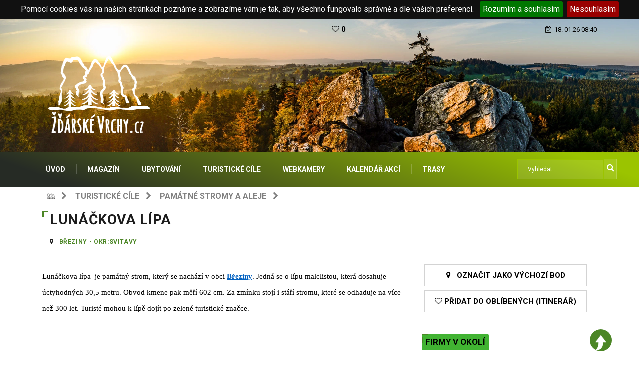

--- FILE ---
content_type: text/html; charset=UTF-8
request_url: https://www.zdarskevrchy.cz/cz/turisticke-cile/258-lunackova-lipa
body_size: 11874
content:
<!DOCTYPE html>
<HTML lang="cs">
<head>
    <meta http-equiv="content-type" content="text/html; charset=utf-8">
    <meta name="viewport" content="width=device-width, initial-scale=1.0">
    <meta name="robots" content="index, follow" />
    <meta name="keywords" content="Památné stromy,Březiny,Lunáčkova lípa,Památné stromy a aleje" />
    <meta name="description" content="Lun&aacute;čkova l&iacute;pa&nbsp; je pam&aacute;tn&yacute; strom, kter&yacute; se nach&aacute;z&iacute; v&nbsp;obci Březiny. Jedn&aacute; se o l&iacute;pu malolistou, kter&aacute; dosahuje &uacute;ctyhodn&yacute;ch 30,5 metru. Obvod kmene pak měř&iac" />
    <meta name="author" content="MUPS.cz" />
    <meta name="revisit-after" content="1 days" />
    <title>

                    Lunáčkova lípa - Památné stromy a aleje - Žďárské Vrchy.cz            </title>

    <link rel="apple-touch-icon" sizes="57x57" href="/public/frontend/images/favicon/apple-icon-57x57.png">
    <link rel="apple-touch-icon" sizes="60x60" href="/public/frontend/images/favicon/apple-icon-60x60.png">
    <link rel="apple-touch-icon" sizes="72x72" href="/public/frontend/images/favicon/apple-icon-72x72.png">
    <link rel="apple-touch-icon" sizes="76x76" href="/public/frontend/images/favicon/apple-icon-76x76.png">
    <link rel="apple-touch-icon" sizes="114x114" href="/public/frontend/images/favicon/apple-icon-114x114.png">
    <link rel="apple-touch-icon" sizes="120x120" href="/public/frontend/images/favicon/apple-icon-120x120.png">
    <link rel="apple-touch-icon" sizes="144x144" href="/public/frontend/images/favicon/apple-icon-144x144.png">
    <link rel="apple-touch-icon" sizes="152x152" href="/public/frontend/images/favicon/apple-icon-152x152.png">
    <link rel="apple-touch-icon" sizes="180x180" href="/public/frontend/images/favicon/apple-icon-180x180.png">
    <link rel="icon" type="image/png" sizes="192x192"  href="/public/frontend/images/favicon/android-icon-192x192.png">
    <link rel="icon" type="image/png" sizes="32x32" href="/public/frontend/images/favicon/favicon-32x32.png">
    <link rel="icon" type="image/png" sizes="96x96" href="/public/frontend/images/favicon/favicon-96x96.png">
    <link rel="icon" type="image/png" sizes="16x16" href="/public/frontend/images/favicon/favicon-16x16.png">
    <link rel="manifest" href="/public/frontend/images/favicon/manifest.json">

    <link rel="stylesheet" href="/public/frontend/cookie/jquery.cookieBar.min.css">

    <meta name="msapplication-TileColor" content="#ffffff">
    <meta name="msapplication-TileImage" content="/public/frontend/images/favicon/ms-icon-144x144.png">
    <meta name="theme-color" content="#ffffff">

    
    <!-- Metatag pro RSS magazín-->
    <link rel="alternate" type="application/rss+xml" href="/RSS">

    <!-- CSS
================================================== -->

    <!-- Bootstrap -->
    <link rel="stylesheet" href="/public/frontend/css/bootstrap.min.css">

    <!-- IconFont <link rel="stylesheet" href="/public/frontend/css/iconfonts.css">-->

    <!-- FontAwesome -->
    <link rel="stylesheet" href="/public/frontend/css/font-awesome.min.css">

    <!-- Owl Carousel -->
    <link rel="stylesheet" href="/public/frontend/css/owl.carousel.min.css">
    <link rel="stylesheet" href="/public/frontend/css/owl.theme.default.min.css">

    <!--
     <link rel="stylesheet" href="/public/frontend/css/magnific-popup.css">
     <link rel="stylesheet" href="/public/frontend/css/animate.css">  -->

    <!-- Template styles-->
    <link rel="stylesheet" href="https://fonts.googleapis.com/css?family=Roboto:100,300,400,600,700&display=swap">
    <link rel="stylesheet" href="https://fonts.googleapis.com/css?family=Open+Sans:300,400,600,700">
    <link rel="stylesheet" href="/public/frontend/css/newStyle.css?v=1.9">
    <link rel="stylesheet" href="/public/frontend/css/print.css?v=1.1" media="print">

    <!-- Responsive styles
    <link rel="stylesheet" href="/public/frontend/css/responsive.css">-->

    <!--<link rel="stylesheet" href="/public/frontend/css/colorbox.css"> -->

    <!-- HTML5 shim, for IE6-8 support of HTML5 elements. All other JS at the end of file. -->
    <!--[if lt IE 9]>

    <script src="/public/frontend/js/html5shiv.js"></script>
    <script src="/public/frontend/js/respond.min.js"></script>
    <![endif]-->

    <!-- Icon fonts -->
    <link href="/public/frontend/css/font-awesome.min.css" rel="stylesheet">

    <!-- FB plugin for share botton-->
    <div id="fb-root"></div>
    <script async defer crossorigin="anonymous" src="https://connect.facebook.net/cs_CZ/sdk.js#xfbml=1&version=v13.0" nonce="XuO3BITM"></script>



    <!-- Levé menu
    <link href="/public/frontend/css/widgetMenu.css" rel="stylesheet"> -->

    <!--Pokud používám slider galerii přidám jejíé styl -->
    <link href="/public/frontend/css/lightslider.css" rel="stylesheet">

    <!--Galerie -->
    <link href="https://cdnjs.cloudflare.com/ajax/libs/lightgallery/1.10.0/css/lightgallery.css" rel="stylesheet">

    <!--Open weather icon -->
    <link rel="stylesheet" href="/public/frontend/css/open-weather-icons.css">

    <!-- GA -->
    <!-- Global site tag (gtag.js) - Google Analytics --><script async src="https://www.googletagmanager.com/gtag/js?id=G-GD8ZN9MXVR"></script><script>
  window.dataLayer = window.dataLayer || [];
  function gtag(){dataLayer.push(arguments);}
  gtag('js', new Date());

  gtag('config', 'G-GD8ZN9MXVR');
</script>
    <!-- Tlačítko od seznamu -->
    <script src='https://pocitadlolibise.seznam.cz/pocitadlolibise.js' async defer></script>

    <script src="https://d.seznam.cz/recass/js/sznrecommend-measure.min.js" data-webid="753"></script>
    
    <script async src="https://pagead2.googlesyndication.com/pagead/js/adsbygoogle.js?client=ca-pub-8730050221781326"
     crossorigin="anonymous"></script>

</head>

<body>

    <!-- Header start -->
    <header id="header" class="header">
        <div class="trending-bar trending-light d-md-block">
            <div class="container">
                <div class="row justify-content-between">
                    <div class="col-6 text-center text-md-left">

                        <style>
                            #google_translate_element select {
                                background: transparent;
                            }

                            #google_translate_element span {
                                max-height: 5px;
                            }
                        </style>

                        <div id="google_translate_element"></div>
                        <script>
                            function googleTranslateElementInit() {
                                new google.translate.TranslateElement(
                                    {pageLanguage: 'cs'},
                                    'google_translate_element'
                                );
                            }
                        </script>
                        <script src="https://translate.google.com/translate_a/element.js?cb=googleTranslateElementInit"></script>

                    </div><!-- Col end -->
                    <div class="col-3">
                        <div>
                            <a href="/cz/moje-oblibene" class="btn-outline btn-outline-danger  btn-green-xs" style="border: none;">
                                <i class="fa fa-heart-o"></i> 0                                <span id="wishlist_link"></span>
                            </a>
                        </div>
                    </div>
                    <div class="col-3 text-md-right text-center">
                        <div class="ts-date">
                            <i class="fa fa-calendar-check-o"></i>18. 01.26 08:40                        </div>
                    </div><!-- Col end -->
                </div><!--/ Row end -->
            </div><!--/ Container end -->
        </div><!--/ Trending end -->

        <div class="container">
            <div class="row align-items-center justify-content-between">
                <!--Logo mimo mobil -->
                <div class="col-md-12 d-none d-sm-block">
                    <div class="logo center-block">
                        <a href="/">
                            <img src="/public/frontend/images/logo/Logo_Zdarske_Vrchy_white-01.webp" alt="Žďárské Vrchy.cz" height="220">
                        </a>
                    </div>
                </div><!-- logo col end -->

                <!--Logo na mobilu -->
                <div class="col-md-12 d-block d-sm-none">
                    <div class="logo center-block">
                        <a href="/">
                            <img src="/public/frontend/images/Logo_Zdarske_Vrchy_horizont_white-01.png" alt="Žďárské Vrchy.cz" height="80">
                        </a>
                    </div>
                </div><!-- logo col end -->

            </div><!-- Row end -->
        </div><!-- Logo and banner area end -->
    </header><!--/ Header end -->

    <div class="main-nav clearfix is-ts-sticky">
        <div class="container">
            <div class="row justify-content-between">
                <nav class="navbar navbar-expand-lg col-lg-10">
                    <div class="site-nav-inner float-left">
                        <button class="navbar-toggler" type="button" data-toggle="collapse" data-target="#navbarSupportedContent" aria-controls="navbarSupportedContent" aria-expanded="true" aria-label="Toggle navigation">
                            <span class="fa fa-bars"></span> MENU
                        </button>
                        <!-- End of Navbar toggler -->
                        <div id="navbarSupportedContent" class="collapse navbar-collapse navbar-responsive-collapse">

                            <!-- Cached kopie menu, generováno 13:45 -->
<!-- Start topmenu-->

	<ul class="nav navbar-nav"> 

		<li class="nav-item dropdown"> 
			<a href="/cz/uvod" target="_self">ÚVOD</a>
		</li>
		<li class="nav-item dropdown"> 
			<a href="/cz/magazin" target="_self">MAGAZÍN</a>
		</li>
		<li class="nav-item dropdown"> 
			<a href="/cz/ubytovani" target="_self">UBYTOVÁNÍ</a>
		</li>
		<li class="nav-item dropdown"> 
			<a href="/cz/turisticke-cile" target="_self">TURISTICKÉ CÍLE</a>
		</li>
		<li class="nav-item dropdown"> 
			<a href="/cz/webkamery" target="_self">WEBKAMERY</a>
		</li>
		<li class="nav-item dropdown"> 
			<a href="/cz/kalendar-akci" target="_self">KALENDÁŘ AKCÍ</a>
		</li>
		<li class="nav-item dropdown"> 
			<a href="/cz/trasy" target="_self">TRASY</a>
		</li>
	</ul><!-- End topmenu-->

                        </div><!--/ Collapse end -->

                    </div><!-- Site Navbar inner end -->
                </nav><!--/ Navigation end -->

                <div class="col-lg-2 text-right nav-social-wrap">

                    <div class="nav-search">
                        <form class="ts-search-group" method="get" action="/cz/hledat">
                            <div class="input-group">
                                <input type="search" class="form-control" name="q" placeholder="Vyhledat" value="">
                                <button>
                                    <i class="fa fa-search"></i>
                                </button>
                            </div>
                        </form>
                    </div><!-- Search end -->

                </div>
            </div><!--/ Row end -->
        </div><!--/ Container end -->
    </div><!-- Menu wrapper end -->


<!---Vložení Mapy.cz -->
<script type="text/javascript" src="https://api.mapy.cz/loader.js"></script>
<script type="text/javascript">Loader.load();</script>

<section class="main-content category-layout-2 pt-0">

    <div class="container">
        <div class="row ts-gutter-30">
            <div class="col-lg-8">
                <div class="row">
                    <div class="col-12 mb-10">
                                                    <nav aria-label="breadcrumb">
                                <ol class="breadcrumb"  style="padding-bottom: 3px; padding-top: 3px;">
                                    <li>
                                        <a href="/"><img src="/public/frontend/images/favicon/favicon-16x16.png" alt="Ikona Žďárské Vrchy" title="Žďárské vrchy.cz"></a>
                                        <i class="fa fa-chevron-right"></i> &nbsp;
                                    </li>
                                                                                                                        <li>
                                                <a href="/cz/turisticke-cile">Turistické cíle</a>
                                                <i class="fa fa-chevron-right"></i> &nbsp;
                                            </li>
                                            <li>
                                                <a href="pamatne-stromy-aleje/">Památné stromy a aleje</a>
                                                <i class="fa fa-chevron-right"></i> &nbsp;
                                            </li>
                                                                                                                    
                                                                                                            </ol>
                            </nav>
                                            </div><!-- col end -->


                </div><!-- row end -->
            </div>
        </div>
    </div>

    <div class="container">
        <div class="row">
            <div class="col-md-8">
                <h2 class="block-title">
                    <span class="title-angle-shap">
                        <li><a href="/"> <h2 itemprop="name">Lunáčkova lípa</h2></a></li>
                                                                                                    <li><h3><span style="font-size: 12px;">
                                                    <i class="fa fa-map-marker"></i>
                                            &nbsp;         <a href="/cz/mesta-a-obce/577898-breziny---okr-svitavy">Březiny - okr:Svitavy</span></a>
                                                    </h3>
                                                </li>
                                                                        
                    </span>
                </h2>

            </div>
            <div class="col-md-4">

                <ul class="ubytovani-karta-list" style="margin-bottom: 0px">

                    <li class="ts-share mx-auto">
                        <div class="fb-share-button" data-href="#" data-layout="button_count" data-size="large">
                            <a target="_blank" href="https://www.facebook.com/sharer/sharer.php?u=%23&amp;src=sdkpreparse" class="fb-xfbml-parse-ignore">Sdílet</a>
                        </div>
                    </li>
                </ul>
            </div>

        </div>



        <div class="row">

            <div class="col-md-8">
                                <div class="single-post">
                    <p class="mt-3 tc-text">
                        <span style="font-size:11pt"><span style="line-height:107%"><span style="font-family:&quot;Calibri&quot;,&quot;sans-serif&quot;">Lun&aacute;čkova l&iacute;pa&nbsp; je pam&aacute;tn&yacute; strom, kter&yacute; se nach&aacute;z&iacute; v&nbsp;obci <a href="https://zdarskevrchy.cz/cz/mesta-a-obce/577898-breziny" style="color:#0563c1; text-decoration:underline"><b>Březiny</b></a>. Jedn&aacute; se o l&iacute;pu malolistou, kter&aacute; dosahuje &uacute;ctyhodn&yacute;ch 30,5 metru. Obvod kmene pak měř&iacute; 602 cm. Za zm&iacute;nku stoj&iacute; i st&aacute;ř&iacute; stromu, kter&eacute; se odhaduje na v&iacute;ce než 300 let. Turist&eacute; mohou k&nbsp;l&iacute;pě doj&iacute;t po zelen&eacute; turistick&eacute; značce.</span></span></span>                    </p>

                    
                    
                    


                    <div class="post-footer">
                                            </div>

                    <script async src="https://pagead2.googlesyndication.com/pagead/js/adsbygoogle.js?client=ca-pub-8730050221781326"
                            crossorigin="anonymous"></script>
                    <!-- ZdarskeVrchy.cz - detail stránky -->
                    <ins class="adsbygoogle"
                         style="display:block"
                         data-ad-client="ca-pub-8730050221781326"
                         data-ad-slot="5458444301"
                         data-ad-format="auto"
                         data-full-width-responsive="true"></ins>
                    <script>
                        (adsbygoogle = window.adsbygoogle || []).push({});
                    </script>

                    
                    <div class="turisticky-cil-popis">
                        <ul class="nav nav-tabs ubytovani-nav-tabs" id="myTab" role="tablist">
                            <li class="nav-item">
                                <a class="nav-link ubytovani-zalozka-nadpis active" id="mapa-tab" data-toggle="tab" href="#mapa" role="tab" aria-controls="mapa" aria-selected="false">
                                                                            <i class="fa fa-map"></i>&nbsp; Mapa
                                    
                                </a>
                            </li>
                                                                                        
                            
                            


                            
                                                            <li class="nav-item">
                                    <a class="nav-link ubytovani-zalozka-nadpis" id="zalTrasy-tab" data-toggle="tab" href="#zalTrasy" role="tab" aria-controls="zalTrasyTrasy" aria-selected="true">Trasy (1)</a>
                                </li>
                            
                            

                        </ul>
                        <div class="tab-content" id="myTabContent">
                            <div class="tab-pane fade show active" id="mapa" role="tabpanel" aria-labelledby="mapa-tab">
                                <!---Adresa a GPS -->
                                <div class="row">
                                    
                                                                            <div class="col-md-6">
                                            <div class="row">
                                                <div class="col-md-3">
                                                    <img class="img-fluid gps-icon pull-right" src="/public/frontend/images/smartphone.png" alt="GPS souřadnice Lunáčkova lípa">
                                                </div>
                                                <div class="col-md-9">
                                                    <div class="gps-souradnice">GPS Souřadnice</div>
                                                    <a href="https://google.com/maps/place/49.6895523,16.1158772 " class="gps-souradnice-ne" target="_blank">N 49.6895523, E 16.1158772</a>
                                                </div>
                                            </div>
                                        </div>
                                    
                                                                            <div class="col-md-6">

                                            <div class="row">

                                                <div class="col-md-3">
                                                    <img class="img-fluid gps-icon pull-right" src="/public/frontend/images/mountain_2.png" alt="Nadmořská výška Lunáčkova lípa">
                                                </div>
                                                <div class="col-md-9">
                                                    <div class="adresa">Nadmořská výška</div>
                                                    587 m.n.m
                                                </div>

                                            </div>

                                        </div>
                                                                    </div>


                                <div id="m" style="height:380px;"></div>
                                                                                                    <script>
                                        var center = SMap.Coords.fromWGS84(16.1158772, 49.6895523);
                                        var m = new SMap(JAK.gel("m"), center, 13);
                                        m.addDefaultLayer(SMap.DEF_TURIST).enable();
                                        m.addDefaultLayer(SMap.DEF_RELIEF).enable();
                                        m.addDefaultControls();

                                        var layer = new SMap.Layer.Marker();
                                        m.addLayer(layer);
                                        layer.enable();

                                        var options = {};
                                        var marker = new SMap.Marker(center, "myMarker", options);
                                        layer.addMarker(marker);
                                    </script>
                                                            </div>
                                                                                        
                                                        
                                                                                        <div class="tab-pane kalendar-souvisejici" id="zalTrasy" role="tabpanel" aria-labelledby="zalTrasy-tab">
                                    <div class="list-post-block">
                                        <ul class="list-post">
                                                                                            <li>
                                                    <div class="post-block-style media">

                                                        
                                                        <div class="post-thumb">
                                                            <a href="/cz/trasy/46-krizem-krazem-zdarskymi-vrchy">
                                                                <img class="img-fluid" src="https://www.zdarskevrchy.cz/public/frontend/data/trasa/46/thumb/1642230374krizemkrazemmapy_300x200_-trasa-46-1642230374krizemkrazemmapy-.webp" alt="Křížem krážem Žďárskými vrchy">
                                                            </a>
                                                        </div>

                                                        <div class="post-content media-body">
                                                            <h2 class="post-title">
                                                                <a href="/cz/trasy/46-krizem-krazem-zdarskymi-vrchy">Křížem krážem Žďárskými vrchy - <span>37,50 km</span></a>
                                                            </h2>
                                                            <span class="font-italic">Cyklotrasy</span> <br>




                                                            <?php// print_r($row,1);?>
                                                        </div><!-- Post content end -->
                                                    </div><!-- Post block style end -->
                                                </li><!-- Li 1 end -->
                                                                                    </ul><!-- List post end -->
                                    </div>
                                </div>
                                                                                </div>

                    </div>



                </div>

                                    <div class="tag-lists" style="margin-top: 40px; display: block; width: 100%;float: right;">
                        <span>Tagy </span>
                                                    <a href="/cz/tag/pamatne-stromy"> Památné stromy</a>
                                            </div><!-- tag lists -->
                
            </div>

            <div class="col-md-4">

                                    <div class="block-akce mt-0">

                        <ul class="akce-buttons">

                            
                                                                                    



                            
                                <li class="ts-button ts-button-web mt-2">
                                    <a href="#"
                                       type="button"
                                       data-toggle="modal" data-target="#vychoziBodModal"
                                       class="btn-outline btn-outline-secondary  btn-green-xs vychoziBod"
                                       data-lat="49.6895523"
                                       data-lon="16.1158772"
                                       data-nazev ="Lunáčkova lípa"
                                       data-img =""
                                       data-url ="/cz/turisticke-cile/258-lunackova-lipa">
                                        <i class="fa fa-map-marker"></i>&nbsp;&nbsp;&nbsp;Označit jako výchozí bod
                                    </a>
                                </li>
                            
                            
                                <li class="ts-button ts-button-web mt-2">
                                    <a class="btn-outline btn-outline-danger  btn-green-xs oblibeneDetail"
                                       data-model ="TuristickyCil"
                                       data-idmodel ="258"
                                       data-nazev ="Lunáčkova lípa"
                                       data-url ="/cz/turisticke-cile/258-lunackova-lipa"
                                       data-imgurl =""
                                       data-lat ="49.6895523"
                                       data-lon ="16.1158772"
                                       data-obec ="577898"
                                       href="#"> <i class="fa fa-heart-o"></i> Přidat do oblíbených (itinerář)</a>
                                </li>

                            
                            
                        </ul>

                    </div>
                

                <div class="sidebar-widget featured-tab post-tab mt-5">
                    <ul class="nav nav-tabs">
                        <li class="nav-item">
                            <a class="nav-link animated active fadeIn" href="#tab_firmy" data-toggle="tab">
                                <span class="tab-head">
                                    <span class="tab-text-title">Firmy v okolí</span>
                                </span>
                            </a>
                        </li>
                    </ul>
                    <div class="gap-50 d-none d-md-block"></div>
                    <div class="row">
                        <div class="col-12">
                            <div class="tab-content">
                                <div class="tab-pane active animated fadeInRight" id="tab_firmy">
                                    <div class="list-post-block">
                                        <!-- Souřadnice si už z parametru vytáhnu sám -->
                                        <ul class="list-post">
        <li><!-- Začátek výpisu cíle -->

        <div class="post-block-style media">
            <div class="post-thumb">

                                
                <a href="/cz/ubytovani/31-orea-resort-devet-skal">
                    <img class="img-fluid" src="https://www.zdarskevrchy.cz/public/frontend/data/firma/31/thumb/162817144720190610160114_imwmaz--ifresize-c1280x10_100x100_-firma-31-162817144720190610160114_imwmaz--ifresiz.webp" alt="OREA Resort Devět Skal">
                </a>
            </div><!-- Post thumb end -->

            <div class="post-content media-body">
                <div class="grid-category">
                                             <a class="post-cat tech-color" href="#">Hotely</a>
                                    </div>
                <h2 class="post-title">
                    <a href="/cz/ubytovani/31-orea-resort-devet-skal">OREA Resort Devět Skal</a>
                </h2>
                <div class="post-meta mb-7">
                    <span class="post-date">3032 m</span>
                </div>
            </div>
        </div>
    </li><!-- Konec výpisu cíle -->
        <li><!-- Začátek výpisu cíle -->

        <div class="post-block-style media">
            <div class="post-thumb">

                                
                <a href="/cz/ubytovani/37-gaudeamus-snezne">
                    <img class="img-fluid" src="https://www.zdarskevrchy.cz/public/frontend/data/firma/37/thumb/hotelycz_dh1udx370_100x100_-firma-37-hotelycz_dh1udx370-.webp" alt="Gaudeamus Sněžné&nbsp;">
                </a>
            </div><!-- Post thumb end -->

            <div class="post-content media-body">
                <div class="grid-category">
                                             <a class="post-cat tech-color" href="#">Hotely</a>
                                    </div>
                <h2 class="post-title">
                    <a href="/cz/ubytovani/37-gaudeamus-snezne">Gaudeamus Sněžné&nbsp;</a>
                </h2>
                <div class="post-meta mb-7">
                    <span class="post-date">3230 m</span>
                </div>
            </div>
        </div>
    </li><!-- Konec výpisu cíle -->
        <li><!-- Začátek výpisu cíle -->

        <div class="post-block-style media">
            <div class="post-thumb">

                                
                <a href="/cz/ubytovani/13-chata-u-milovskeho-rybnika-2">
                    <img class="img-fluid" src="https://www.zdarskevrchy.cz/public/frontend/data/firma/13/thumb/chatacz_dhmml4130_100x100_-firma-13-chatacz_dhmml4130-.webp" alt="Chata U Milovského rybníka 2">
                </a>
            </div><!-- Post thumb end -->

            <div class="post-content media-body">
                <div class="grid-category">
                                             <a class="post-cat tech-color" href="#">Chalupy</a>
                                    </div>
                <h2 class="post-title">
                    <a href="/cz/ubytovani/13-chata-u-milovskeho-rybnika-2">Chata U Milovského rybníka 2</a>
                </h2>
                <div class="post-meta mb-7">
                    <span class="post-date">3265 m</span>
                </div>
            </div>
        </div>
    </li><!-- Konec výpisu cíle -->
    
    <li><!-- Začátek výpisu cíle -->

        <div class="post-block-style media">
            <div class="post-thumb">

                
                <a href="/cz/reklama-a-inzerce">
                    <img class="img-fluid" src="/public/frontend/images/registration_small.png" alt="Reklama a inzerce">
                </a>
            </div><!-- Post thumb end -->

            <div class="post-content media-body">
                <div class="grid-category">
                        <a class="post-cat tech-color" href="/cz/reklama-a-inzerce">Reklama</a>
                </div>
                <h2 class="post-title">
                    <a href="/cz/reklama-a-inzerce">Zde může být vaše reklama</a>
                </h2>
                <div class="post-meta mb-7">
                    <span class="post-date">Vzálenost k vaší firmě</span>
                </div>
            </div>
        </div>
    </li><!-- Konec výpisu cíle -->
</ul>

<script async src="https://pagead2.googlesyndication.com/pagead/js/adsbygoogle.js?client=ca-pub-8730050221781326"
        crossorigin="anonymous"></script>
<!-- ZdarskeVrchy - pravy pruh -->
<ins class="adsbygoogle"
     style="display:block"
     data-ad-client="ca-pub-8730050221781326"
     data-ad-slot="6204342899"
     data-ad-format="auto"
     data-full-width-responsive="true"></ins>
<script>
    (adsbygoogle = window.adsbygoogle || []).push({});
</script>


                                    </div>
                                </div>
                            </div><!-- tab content -->
                        </div>
                    </div>
                </div>
                <h2 class="block-title" style="padding-top: 0px;margin-bottom: 0px">
                    <a href="cz/turisticke-cile">
                        <span class="title-angle-shap">Předpověd počasí</span>
                    </a>
                </h2>
                <table class="table-bordered table-striped" style="width: 94%">
    <thead>
    <tr>
        <th></th>
        <th class="text-center" style="font-size: 10px;">Dopoledne</th>
        <th class="text-center" style="font-size: 10px;">Odpoledne</th>
        <th class="text-center" style="font-size: 10px;">Večer</th>
    </tr>
    </thead>
    <tbody>
        <tr>
        <td class="text-center"><strong>Dnes <br>neděle</strong></td>
        <td class="text-center">
                        <i class="owi owi-01d" title="" style="color: var(--main-color); font-size: 1.3em; margin-top: 2px;"></i>
            <div style="margin-top: -12px; font-size: 0.9em">-2 °C</div>
                    </td>
        <td class="text-center">
                        <i class="owi owi-01n" title="" style="color: var(--main-color); font-size: 1.3em; margin-top: 2px;"></i>
            <div style="margin-top: -10px; font-size:  0.9em">-3 °C</div>
                    </td>
        <td class="text-center">
                            <i class="owi owi-01n" title="" style="color: var(--main-color); font-size: 1.3em; margin-top: 2px;"></i>
                <div style="margin-top: -10px; font-size:  0.9em">-4 °C</div>
                    </td>
    </tr>
        <tr>
        <td class="text-center"><strong>Zítra <br>pondělí</strong></td>
        <td class="text-center">
                        <i class="owi owi-01d" title="" style="color: var(--main-color); font-size: 1.3em; margin-top: 2px;"></i>
            <div style="margin-top: -12px; font-size: 0.9em">-3 °C</div>
                    </td>
        <td class="text-center">
                        <i class="owi owi-01d" title="" style="color: var(--main-color); font-size: 1.3em; margin-top: 2px;"></i>
            <div style="margin-top: -10px; font-size:  0.9em">-4 °C</div>
                    </td>
        <td class="text-center">
                            <i class="owi owi-03n" title="" style="color: var(--main-color); font-size: 1.3em; margin-top: 2px;"></i>
                <div style="margin-top: -10px; font-size:  0.9em">-5 °C</div>
                    </td>
    </tr>
        <tr>
        <td class="text-center"><strong>Pozítří <br>úterý</strong></td>
        <td class="text-center">
                        <i class="owi owi-01d" title="" style="color: var(--main-color); font-size: 1.3em; margin-top: 2px;"></i>
            <div style="margin-top: -12px; font-size: 0.9em">-3 °C</div>
                    </td>
        <td class="text-center">
                        <i class="owi owi-01d" title="" style="color: var(--main-color); font-size: 1.3em; margin-top: 2px;"></i>
            <div style="margin-top: -10px; font-size:  0.9em">-4 °C</div>
                    </td>
        <td class="text-center">
                    </td>
    </tr>
        </tbody>
</table>




                <hr>
                <div class="sidebar-widget featured-tab post-tab mt-20">
                    <ul class="nav nav-tabs">
                        <li class="nav-item">
                            <a class="nav-link animated active fadeIn" href="#tab_cile" data-toggle="tab">
                                <span class="tab-head">
                                    <span class="tab-text-title">Cíle v okolí</span>
                                </span>
                            </a>
                        </li>
                                                    <li class="nav-item">
                                <a class="nav-link animated fadeIn" href="#tab_obec" data-toggle="tab">
                                <span class="tab-head">
                                    <span class="tab-text-title">O obci</span>
                                </span>
                                </a>
                            </li>
                                            </ul>
                    <div class="gap-50 d-none d-md-block"></div>
                    <div class="row">
                        <div class="col-12">
                            <div class="tab-content">
                                <div class="tab-pane active animated fadeInRight" id="tab_cile">
                                    <div class="list-post-block">
                                        <!-- Souřadnice si už z parametru vytáhnu sám -->
                                        
<ul class="list-post">
                        <li><!-- Začátek výpisu cíle -->

                <div class="post-block-style media">
                    <div class="post-thumb">

                        
                        <a href="/cz/turisticke-cile/25-ctyri-palice">
                            <img class="img-fluid" src="https://www.zdarskevrchy.cz/public/frontend/data/turisticky_cil/25/thumb/1622204965ctyri_palice_-palicata-[1]_100x100_-turisticky_cil-25-1622204965ctyri_palice_-palicat.webp" alt="Čtyři palice">
                        </a>
                    </div><!-- Post thumb end -->

                    <div class="post-content media-body">
                        <div class="grid-category">
                                                             <a class="post-cat tech-color" href="/cz/turisticke-cile/kopce--skaly--vrchy/">Kopce, skály, vrchy</a>
                                                    </div>
                        <h2 class="post-title">
                            <a href="/cz/turisticke-cile/25-ctyri-palice">Čtyři palice</a>
                        </h2>
                        <div class="post-meta mb-7">
                            <span class="post-date">1662 m</span>
                        </div>
                    </div>
                </div>
            </li><!-- Konec výpisu cíle -->
                                <li><!-- Začátek výpisu cíle -->

                <div class="post-block-style media">
                    <div class="post-thumb">

                        
                        <a href="/cz/turisticke-cile/23-milovske-pernicky">
                            <img class="img-fluid" src="https://www.zdarskevrchy.cz/public/frontend/data/turisticky_cil/23/thumb/16234114621280px-milovske_pernicky5[1]_100x100_-turisticky_cil-23-16234114621280px-milovske_perni.webp" alt="Milovské perničky">
                        </a>
                    </div><!-- Post thumb end -->

                    <div class="post-content media-body">
                        <div class="grid-category">
                                                             <a class="post-cat tech-color" href="/cz/turisticke-cile/kopce--skaly--vrchy/">Kopce, skály, vrchy</a>
                                                    </div>
                        <h2 class="post-title">
                            <a href="/cz/turisticke-cile/23-milovske-pernicky">Milovské perničky</a>
                        </h2>
                        <div class="post-meta mb-7">
                            <span class="post-date">2048 m</span>
                        </div>
                    </div>
                </div>
            </li><!-- Konec výpisu cíle -->
                                <li><!-- Začátek výpisu cíle -->

                <div class="post-block-style media">
                    <div class="post-thumb">

                        
                        <a href="/cz/turisticke-cile/295-chalupa-pod-lipou">
                            <img class="img-fluid" src="https://www.zdarskevrchy.cz/public/frontend/data/turisticky_cil/295/thumb/163975645026_100x100_-turisticky_cil-295-163975645026-.webp" alt="Chalupa pod lípou">
                        </a>
                    </div><!-- Post thumb end -->

                    <div class="post-content media-body">
                        <div class="grid-category">
                                                             <a class="post-cat tech-color" href="/cz/turisticke-cile/historicke-domy/">Historické domy</a>
                                                    </div>
                        <h2 class="post-title">
                            <a href="/cz/turisticke-cile/295-chalupa-pod-lipou">Chalupa pod lípou</a>
                        </h2>
                        <div class="post-meta mb-7">
                            <span class="post-date">2343 m</span>
                        </div>
                    </div>
                </div>
            </li><!-- Konec výpisu cíle -->
                                <li><!-- Začátek výpisu cíle -->

                <div class="post-block-style media">
                    <div class="post-thumb">

                        
                        <a href="/cz/turisticke-cile/296-lipa-v-krasnem">
                            <img class="img-fluid" src="https://www.zdarskevrchy.cz/public/frontend/data/turisticky_cil/296/thumb/1639756672lipakrasne_100x100_-turisticky_cil-296-1639756672lipakrasne-jpeg.webp" alt="Lípa v Krásném">
                        </a>
                    </div><!-- Post thumb end -->

                    <div class="post-content media-body">
                        <div class="grid-category">
                                                             <a class="post-cat tech-color" href="/cz/turisticke-cile/pamatne-stromy-aleje/">Památné stromy a aleje</a>
                                                    </div>
                        <h2 class="post-title">
                            <a href="/cz/turisticke-cile/296-lipa-v-krasnem">Lípa v Krásném</a>
                        </h2>
                        <div class="post-meta mb-7">
                            <span class="post-date">2348 m</span>
                        </div>
                    </div>
                </div>
            </li><!-- Konec výpisu cíle -->
                                <li><!-- Začátek výpisu cíle -->

                <div class="post-block-style media">
                    <div class="post-thumb">

                        
                        <a href="/cz/turisticke-cile/16-vysoky-kopec">
                            <img class="img-fluid" src="/public/frontend/images/no-image.png" alt="Vysoký kopec">
                        </a>
                    </div><!-- Post thumb end -->

                    <div class="post-content media-body">
                        <div class="grid-category">
                                                             <a class="post-cat tech-color" href="/cz/turisticke-cile/kopce--skaly--vrchy/">Kopce, skály, vrchy</a>
                                                    </div>
                        <h2 class="post-title">
                            <a href="/cz/turisticke-cile/16-vysoky-kopec">Vysoký kopec</a>
                        </h2>
                        <div class="post-meta mb-7">
                            <span class="post-date">2358 m</span>
                        </div>
                    </div>
                </div>
            </li><!-- Konec výpisu cíle -->
            </ul>

<script async src="https://pagead2.googlesyndication.com/pagead/js/adsbygoogle.js?client=ca-pub-8730050221781326"
        crossorigin="anonymous"></script>
<!-- ZdarskeVrchy - pravy pruh -->
<ins class="adsbygoogle"
     style="display:block"
     data-ad-client="ca-pub-8730050221781326"
     data-ad-slot="6204342899"
     data-ad-format="auto"
     data-full-width-responsive="true"></ins>
<script>
    (adsbygoogle = window.adsbygoogle || []).push({});
</script>
                                    </div>
                                </div>
                                <div class="tab-pane animated fadeInRight" id="tab_obec">
                                    <div class="list-post-block">
                                        <div class="row">
                                            <div class="col-md-3">
                                                                                            </div>
                                            <div class="col-md-9">
                                                Obec <strong>Březiny</strong> leží v okrese Svitavy v nadmořské výšce <strong>601 n.m.</strong> .                                            </div>
                                        </div>
                                        <div class="row">
                                            <div class="col-md-12 text-center">
                                                <a href="/cz/mesta-a-obce/577898-breziny" target="_blank" class="btn-outline btn-outline-success btn-green-xs">
                                                    Profil obce                                                 </a>
                                            </div>
                                        </div>

                                    </div>
                                </div>
                            </div><!-- tab content -->


                        </div>
                    </div>


                </div>

            </div>

            <div class="col-md-12">
                <hr>
                <div class="podobne-okoli">
                    <div class="row">
                                                    <div class="col-lg-12">
                                <h2>Podobné cíle v okolí</h2>
                                <div class="row text-light ts-gutter-30">
                                    
                                        <div class="col-md-3">
                                            <div class="post-block-style">
                                                <div class="post-thumb">
                                                    <a href="/cz/turisticke-cile/296-lipa-v-krasnem" data-title="Lípa v Krásném"><img src="https://www.zdarskevrchy.cz/public/frontend/data/turisticky_cil/296/1639756672lipaKrasne.jpeg" class="img-fluid" alt="Lípa v Krásném" style="height: 150px;width:auto;"></a>                                                </div>
                                                <div class="post-content">
                                                    <a href="/cz/turisticke-cile/296-lipa-v-krasnem">
                                                        <h3 class="post-title title-md">
                                                                                                                            <span style="color: gray; font-size: 12px; height: 60px;">
                                                                    <img src="/public/frontend/images/ikony/location.png" alt="Ikona  - lokalita" height="15">
                                                                &nbsp;  Krásné - okr:Žďár nad Sázavou                                                                </span>
                                                            
                                                            <br>
                                                            Lípa v Krásném                                                        </h3>
                                                    </a>
                                                </div><!-- Post content end -->
                                            </div>
                                        </div><!-- col end -->


                                        
                                        <div class="col-md-3">
                                            <div class="post-block-style">
                                                <div class="post-thumb">
                                                    <a href="/cz/turisticke-cile/237-lukasova-zpivajici-lipa" data-title="Lukásova zpívající lípa"><img src="https://www.zdarskevrchy.cz/public/frontend/data/turisticky_cil/237/1639598651lucasova.jpg" class="img-fluid" alt="Lukásova zpívající lípa" style="height: 150px;width:auto;"></a>                                                </div>
                                                <div class="post-content">
                                                    <a href="/cz/turisticke-cile/237-lukasova-zpivajici-lipa">
                                                        <h3 class="post-title title-md">
                                                                                                                            <span style="color: gray; font-size: 12px; height: 60px;">
                                                                    <img src="/public/frontend/images/ikony/location.png" alt="Ikona  - lokalita" height="15">
                                                                &nbsp;  Telecí - okr:Svitavy                                                                </span>
                                                            
                                                            <br>
                                                            Lukásova zpívající lípa                                                        </h3>
                                                    </a>
                                                </div><!-- Post content end -->
                                            </div>
                                        </div><!-- col end -->


                                        
                                        <div class="col-md-3">
                                            <div class="post-block-style">
                                                <div class="post-thumb">
                                                    <a href="/cz/turisticke-cile/256-pajkruv-dub" data-title="Pajkrův dub"><img src="https://www.zdarskevrchy.cz/public/frontend/data/turisticky_cil/256/1636823319IMG_20210722_193412_edit_89953945946684.jpg" class="img-fluid" alt="Pajkrův dub" style="height: 150px;width:auto;"></a>                                                </div>
                                                <div class="post-content">
                                                    <a href="/cz/turisticke-cile/256-pajkruv-dub">
                                                        <h3 class="post-title title-md">
                                                                                                                            <span style="color: gray; font-size: 12px; height: 60px;">
                                                                    <img src="/public/frontend/images/ikony/location.png" alt="Ikona  - lokalita" height="15">
                                                                &nbsp;  Telecí - okr:Svitavy                                                                </span>
                                                            
                                                            <br>
                                                            Pajkrův dub                                                        </h3>
                                                    </a>
                                                </div><!-- Post content end -->
                                            </div>
                                        </div><!-- col end -->


                                        
                                        <div class="col-md-3">
                                            <div class="post-block-style">
                                                <div class="post-thumb">
                                                    <a href="/cz/turisticke-cile/360-cinzendorf" data-title="Cinzendorf"><img src="https://www.zdarskevrchy.cz/public/frontend/data/turisticky_cil/360/1647284227021136_05_113455[1].jpg" class="img-fluid" alt="Cinzendorf" style="height: 150px;width:auto;"></a>                                                </div>
                                                <div class="post-content">
                                                    <a href="/cz/turisticke-cile/360-cinzendorf">
                                                        <h3 class="post-title title-md">
                                                                                                                            <span style="color: gray; font-size: 12px; height: 60px;">
                                                                    <img src="/public/frontend/images/ikony/location.png" alt="Ikona  - lokalita" height="15">
                                                                &nbsp;  Oleška - okr:Praha-východ                                                                </span>
                                                            
                                                            <br>
                                                            Cinzendorf                                                        </h3>
                                                    </a>
                                                </div><!-- Post content end -->
                                            </div>
                                        </div><!-- col end -->


                                                                        </div>
                            </div>
                                            </div>
                </div>
            </div>
        </div>

    </div>
</section>

<!-- <div class="newsletter-area">
<div class="container">
<div class="row ts-gutter-30 justify-content-center align-items-center">

 <div class="col-lg-7 col-md-6">
     <div class="footer-loto">
         <strong style="font-size: 24px; color: white">
            Chcete se přihlásit k odběru novinek ?
         </strong>
     </div>
 </div>
col end
 <div class="col-lg-5 col-md-6">
     <div class="footer-newsletter">
         <form action="/cz/newsletter" method="post">
             <div class="email-form-group">
                 <i class="news-icon fa fa-paper-plane" aria-hidden="true"></i>
                 <input type="email" name="email" class="newsletter-email" placeholder="Váš email" required>
                 <input type="submit" class="newsletter-submit" value="Přihlásit">
             </div>

         </form>
     </div>
 </div>

        </div>

    </div>

</div> -->
<!-- Footer start -->
<div class="ts-footer">
    <div class="container">
        <div class="row ts-gutter-30 justify-content-lg-between justify-content-center">
            <div class="col-lg-3 col-md-6">
                <div class="footer-widtet">
                    <h3 class="widget-title"><span>O nás</span></h3>
                    <div class="widget-content">
                        <p><!-- Cached kopie, generováno 13:45 -->
Internetov&yacute; magaz&iacute;n o turistice, př&iacute;rodě, kultuře, historii a současnosti regionu Žď&aacute;rsk&yacute;ch vrchů.&nbsp;</p>

                        <ul class="ts-social">
                            <li><a href="https://www.facebook.com/ZdarskeVrchyCZ" target="_blank"><i class="fa fa-facebook"></i></a></li>
                            <li><a href="https://www.instagram.com/zdarskevrchy.cz/" target="_blank"><i class="fa fa-instagram"></i></a></li>
                            <li><a href="https://www.instagram.com/zdarskevrchy/" target="_blank"><i class="fa fa-instagram"></i></a></li>
                            <li><a href="https://www.youtube.com/channel/UCADgf8T0YPkKnuuA-RfgbZw" target="_blank"><i class="fa fa-youtube"></i></a></li>
                        </ul>
                    </div>
                </div>
            </div><!-- col end -->
            <div class="col-lg-3 col-md-6">
                <div class="footer-widtet post-widget">
                    <h3 class="widget-title"><span>Jiný pohled</span></h3>
                    <div class="widget-content">
                        <div class="list-post-block footer-link-color">
                            <!-- Cached kopie menu, generováno 13:45 -->
<!-- Start bottomcleneni-->

	<ul> 

		<li> 
			<a href="/cz/firmy" target="_self">FIRMY</a>
		</li>
		<li> 
			<a href="/cz/tag" target="_self">TAGY</a>
		</li>
		<li> 
			<a href="/cz/mesta-a-obce" target="_self">MĚSTA A OBCE</a>
		</li>
		<li> 
			<a href="/cz/autori" target="_self">AUTOŘI A ZDROJE</a>
		</li>
		<li> 
			<a href="/cz/tradicni-akce" target="_self">TRADIČNÍ A TÉMATICKÉ AKCE</a>
		</li>
	</ul><!-- End bottomcleneni-->
                        </div>
                    </div>
                </div>
            </div><!-- col end -->
            <div class="col-lg-3 col-md-6">
                <div class="footer-widtet post-widget">
                    <h3 class="widget-title"><span>Další informace</span></h3>
                    <div class="widget-content">
                        <div class="list-post-block footer-link-color">
                                <!-- Cached kopie menu, generováno 13:45 -->
<!-- Start bottommenu-->

	<ul> 

		<li> 
			<a href="/cz/archiv-clanku" target="_self">ARCHIV ČLÁNKŮ (2006 - 2011)</a>
		</li>
		<li> 
			<a href="/cz/provozovatel" target="_self">PROVOZOVATEL</a>
		</li>
		<li> 
			<a href="/cz/pro-media" target="_self">PRO MÉDIA</a>
		</li>
		<li> 
			<a href="/cz/o-nas-aneb-na-co-se-ptate" target="_self">O NÁS ANEB NA CO SE PTÁTE</a>
		</li>
		<li> 
			<a href="/cz/pusobnost-portalu" target="_self">PŮSOBNOST PORTÁLU</a>
		</li>
		<li> 
			<a href="/cz/prehled-zkratek" target="_self">PŘEHLED ZKRATEK</a>
		</li>
		<li> 
			<a href="/cz/ochrana-soukromi" target="_self">OCHRANA SOUKROMÍ</a>
		</li>
	</ul><!-- End bottommenu-->
                        </div>
                    </div>
                </div>
            </div><!-- col end -->
            <div class="col-lg-3 col-md-6">
                <div class="footer-widtet post-widget">
                    <div class="widget-content">
                        <h3 class="widget-title"><span>Kontakty</span></h3>
                        <ul class="ts-footer-info">
                            <li><i class="fa fa-phone"></i> </li>
                            <li><i class="fa fa-envelope"></i> redakce@zdarskevrchy.cz</li>
                        </ul>
                        
                        <a href="https://zdarskevrchy.cz/cz/magazin/97-zdarske-vrchy-bodovaly-v-celostatnim-kole-zlateho-" target="_blank" title="" class="footer-link">
                            <img src="https://zdarskevrchy.cz/ze2022.jpg" alt="" height="100">
                         </a> 
                        
                        <a href="https://www.toplist.cz"><script language="JavaScript" type="text/javascript" charset="utf-8">
                                <!--
                                document.write('<img src="https://toplist.cz/dot.asp?id=45418&http='+
                                    encodeURIComponent(document.referrer)+'&t='+encodeURIComponent(document.title)+'&l='+encodeURIComponent(document.URL)+
                                    '&wi='+encodeURIComponent(window.screen.width)+'&he='+encodeURIComponent(window.screen.height)+'&cd='+
                                    encodeURIComponent(window.screen.colorDepth)+'" width="1" height="1" border=0 alt="TOPlist" />');
                                //--></script><noscript><img src="https://toplist.cz/dot.asp?id=45418&njs=1" border="0"
                                                             alt="TOPlist" width="1" height="1" /></noscript></a>
                    </div>
                </div>
            </div><!-- col end -->
        </div><!-- row end -->
    </div><!-- container end -->
</div>
<!-- Footer End-->

<!-- ts-copyright start -->
<div class="ts-copyright">
    <div class="container">
        <div class="row align-items-center justify-content-between"> 
            <div class="col-12 text-center">
                <div class="copyright-content text-light">
                    <p>&copy; ZdarskeVrchy.cz založeno 2001 |  2021 - 2026 <a href="https://www.mups.cz" target="_blank" title="Tyto stránky vytvořil MUPS.cz" class="footer-link zelena-svetlejsi">realizace <img src="https://www.mups.cz/images/logo_footer.png" alt="MUPS.cz - marketingová online agentura"></a>
                    </p>
                </div>
            </div>
        </div>
    </div>
</div>
<!-- ts-copyright end-->

<!-- backto -->
<div class="top-up-btn">
    <div class="backto" style="display: block;">
        <a href="#" class="" aria-hidden="true">
            <img src="/public/frontend/images/go-top-arrow_small.png" alt="Zpět o úroveň výše">
        </a>

    </div>
</div>
<!-- backto end-->

<!-- modal Výchozí bod -->
<div class="modal" tabindex="-1" role="dialog" id="vychoziBodModal">
    <div class="modal-dialog" role="document">
        <div class="modal-content">
            <div class="modal-header">
                <h5 class="modal-title"> <i class="fa fa-map-marker"></i>&nbsp;&nbsp;&nbsp;Označit jako výchozí bod</h5>
                <button type="button" class="close" data-dismiss="modal" aria-label="Zavřít">
                    <span aria-hidden="true">&times;</span>
                </button>
            </div>
            <div class="modal-body">
                <p>Paráda, právě jste objevili naší unikátní funkci.</p>
                <p>Použitím tlačítka "Označit jako výchozí bod", se vám budou všechny místa, zadané na tomto portálu, automaticky řadit od nejbližšího k vámi zvolenému výchozímu bodu.</p>
                <p>Můžete si to ihned vyzkoušet. Tak pojďme na to!</p>
                <p> Zvolte si výchozí bod, například místo  <a href="/cz/ubytovani">vašeho ubytování</a> a v nabídce <a href="/cz/turisticke-cile">turistických cílů</a> se vám seřadí nejbližší cíle, kam se může vypravit objevovat krásu Žďárských vrchů.</p>
            </div>
            <div class="modal-footer">
                <button type="button" class="btn btn-secondary" data-dismiss="modal">Pokračovat v prohlížení</button>
            </div>
        </div>
    </div>
</div>
<!-- konec modal Výchozí bod -->

<!-- initialize jQuery Library -->
<script src="/public/frontend/js/jquery.js"></script>

<!-- Výpis variabilních JS -->
<script type="application/ld+json">{"@context":"https:\/\/schema.org","@type":"TouristAttraction","name":"Lunáčkova lípa Březiny","description":"Lun&aacute;čkova l&iacute;pa&nbsp; je pam&aacute;tn&yacute; strom, kter&yacute; se nach&aacute;z&iacute; v&nbsp;obci Březiny. Jedn&aacute; se o l&iacute;pu malolistou, kter&aacute; dosahuje &uacute;ctyhodn&yacute;ch 30,5 metru. Obvod kmene pak měř&iacute; 602 cm. Za zm&iacute;nku stoj&iacute; i st&aacute;ř&iacute; stromu, kter&eacute; se odhaduje na v&iacute;ce než 300 let. Turist&eacute; mohou k&nbsp;l&iacute;pě doj&iacute;t po zelen&eacute; turistick&eacute; značce.","url":"https:\/\/zdarskevrchy.cz\/cz\/turisticke-cile\/258-lunackova-lipa","geo":{"@type":"GeoCoordinates","latitude":"49.6895523","longitude":"16.1158772"}}</script><!-- Konec výpisu variabilních JS -->

<!-- Javascript Files
================================================== -->



<!--<script src="/public/frontend/js/popper.min.js"></script> -->

<!-- Bootstrap jQuery -->
<script src="/public/frontend/js/bootstrap.min.js"></script>


<!-- <script src="/public/frontend/js/jquery.magnific-popup.min.js"></script>-->

<script src="/public/frontend/cookie/jquery.cookieBar.min.js"></script>

<script>
    // Cookie Bar - 5e3en9
    $(function() {
        $.cookieBar();
    });

    //console.log(jQuery.cookieBar('cookies'));

    //zakázání dokud nepovolí cookie - tak blokuju GA
    if(!jQuery.cookieBar('cookies')){
        gtag('consent', 'default', {
            'ad_storage': 'denied',
            'analytics_storage': 'denied'
        });
    }
</script>


<!-- Hlavní slider pro obrázky -->
<script type="text/javascript" src="/public/frontend/js/lightslider.js"></script>
<script type="text/javascript" src="/public/frontend/js/lightgallery.min.js"></script>
<script type="text/javascript" src="/public/frontend/js/lg-video.js"></script>

<script src="/public/frontend/js/owl.carousel.min.js"></script>

    <script src="/public/frontend/js/sliderBlok.js?v=1.78"></script>
    <script src="/public/frontend/js/custom.js?v=2.3"></script>

<!-- Template custom -->
<script src="https://cdnjs.cloudflare.com/ajax/libs/web-animations/2.3.1/web-animations.min.js"></script>

<script>
    $( document ).ready(function() {
        $( ".webcamLoader" ).each(function( index,element ) {
            $(element).attr("src", $(element).attr("data-src"));
        });
    });
</script>

</body>
</html>





--- FILE ---
content_type: text/html; charset=utf-8
request_url: https://www.google.com/recaptcha/api2/aframe
body_size: 266
content:
<!DOCTYPE HTML><html><head><meta http-equiv="content-type" content="text/html; charset=UTF-8"></head><body><script nonce="RkS-iIrFX2TNrmdns58zwA">/** Anti-fraud and anti-abuse applications only. See google.com/recaptcha */ try{var clients={'sodar':'https://pagead2.googlesyndication.com/pagead/sodar?'};window.addEventListener("message",function(a){try{if(a.source===window.parent){var b=JSON.parse(a.data);var c=clients[b['id']];if(c){var d=document.createElement('img');d.src=c+b['params']+'&rc='+(localStorage.getItem("rc::a")?sessionStorage.getItem("rc::b"):"");window.document.body.appendChild(d);sessionStorage.setItem("rc::e",parseInt(sessionStorage.getItem("rc::e")||0)+1);localStorage.setItem("rc::h",'1768722067152');}}}catch(b){}});window.parent.postMessage("_grecaptcha_ready", "*");}catch(b){}</script></body></html>